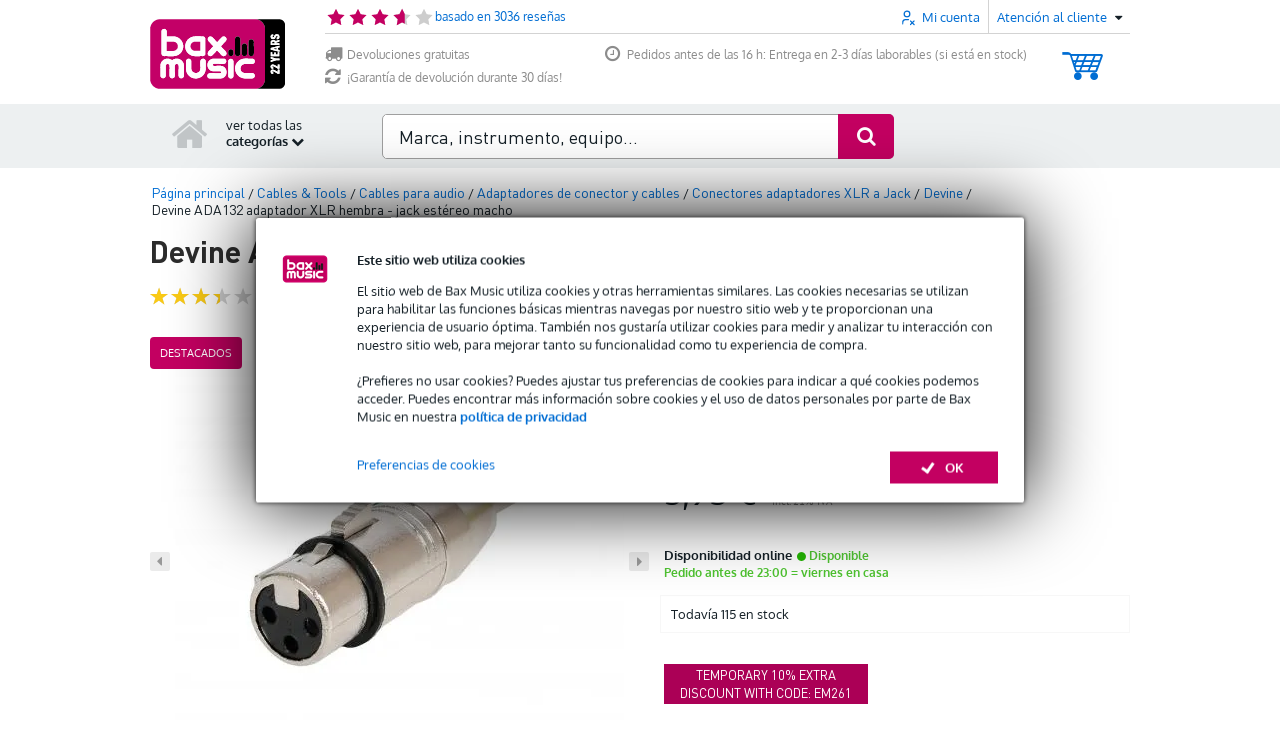

--- FILE ---
content_type: text/javascript
request_url: https://www.bax-shop.es/public/build/9352.fa42bcd6.js
body_size: 27664
content:
(self.webpackChunkkasala=self.webpackChunkkasala||[]).push([[9352],{29352:function(e){const a=[{baxchat:{close:"¿Seguro que quieres cerrar el chat?"},baxmusic:{order:{sku:{"BA-KORTING":{sku:"BA-DESCUENTO",text:"Descuento"},"BA-VERZENDKOSTEN":{sku:"BA-ENVAIR",text:"Costes de envío"},"BA-KORTING-COUPONS":{sku:"BA-KORTING-COUPONS",text:"Descuento"},"BA-KORTING-KADOBON":{sku:"BA-KORTING-KADOBON",text:"Descuento"},"BA-KORTING-SET":{sku:"BA-KORTING-SET",text:"Descuento"}}},form:{product_review:{comment:"Comentario",nickname:"Apodo",rate:"Clasificación"}},logo:{title:"%shop_url% Sound | Stage | Studio"},product:{"delete-last-visited":"Borrar lista","last-viewed":"Vistos recientemente","retail-price":"PVP"},product_review:{created:"Gracias por su comentario."},slogan:"We support your stage"},checkout:{cart:{message:{cart_merged:"Todavía hay artículos en el carrito de la compra de su visita anterior. Estos se combinan con los artículos de su visita actual.",invalid_quantity:"La cantidad '%quantity%' no es correcta.",product_is_not_suitable_for_country:'{1}¡Atención! "%name%" no puede utilizarse para %country%.|[2,Inf]¡Atención! %name% no pueden utilizarse para %country%.',product_might_not_be_suitable_for_country:"El producto %name% ya no puede utilizarse en %country% por la característica: %filterName% (%filterValue%)",product_quantity_unavailable:"{0}Desafortunadamente, el producto '%name%' no se encuentra disponible.|{1}Del producto '%name%' solo %count% se puede pedir.|[2,Inf]Del producto '%name%' solo %count% se pueden pedir."}},shipping:{message:{missing_partial_delivery_choice:"Por favor, indica si prefieres recibir tu pedido por partes o si lo prefieres de una sola vez.",business_shipping_without_vat:"Si desea realizar un pedido sin IVA, la dirección de facturación debe coincidir con la dirección de entrega. Por lo tanto, actualmente no es posible elegir un punto de recogida.",invalid_delivery_date:"La fecha de envío indicada no es correcta.",missing_mobile_phone_number:"Has introducido un número de teléfono incorrecto. Por favor, introduce un número de teléfono correcto o elige otro método de envío.",missing_pickup_point_choice:"Elija un punto de recogida"},billing_address:{title:"Dirección de facturación",name:"Dirección nombre/característica",default_address:"Dirección por defecto"},carrier:{internal:"opción sólamente visible de manera interna"},co2neutral:"Transporte marítimo neutro en CO2",delivery:{carrier:{no_delivery_default:"La entrega con %carrier% no es posible en ese día.",no_delivery_on_day:"No habrá entrega este día a través de %carrier%."},date:"Fecha de entrega",date_today:"hoy",not_in_stock:"Desafortunadamente, tu pedido no se encuentra disponible al completo. Por lo tanto, no es posible escoger un fecha específica de entrega.",pick_date:"Elige la fecha de entrega"},partial_delivery:{title:"Envío parcial",option_label:{allow:"Sí, mi pedido puede enviarse por partes. <br />Los productos de este pedido enviados más tarde no tienen costes de envío.",deny:"No, me gustaría que mi pedido se envíe una vez todos los productos estén disponibles."},pick_date:"Elija una fecha de entrega para los artículos en stock"},pickup_point:{locker_days_available:"Si ha optado por una consigna; después de que se le notifique, el paquete permanecerá durante 7 días.",no_postcode:"Aún no ha introducido un código postal.",not_found:"No se han encontrado puntos de recogida",opening_hours:{closed:"Cerrado",title:"Horario de apertura"},pick_up_where:"¿Dónde desea recoger el pedido?",chosen_badge:"Punto de recogida seleccionado",search_postal_code:"Búsqueda por código postal",show_less:"Ver menos",show_more:"Ver más",title:"Punto de recogida"},slideout:{address:{edit:"Cambiar",edit_title:"Cambiar dirección",edit_shipping:"Editar la dirección",edit_billing:"Editar la dirección",new_title:"Añade una nueva dirección"},new_address:"Añadir nueva dirección de entrega",title:"Mis direcciones"},shipping_address:{addition:"Añadir",company_name:"Nombre de la compañía",country:"País",default_address:"Dirección de envío predeterminada",first_name:"Nombre",info:"Reconozca fácilmente su dirección de envío dándole un nombre/característica de dirección",insertion:"Prefijo del apellido",last_name:"Apellidos",name:"Dirección nombre/característica",new:"Añade una nueva dirección",number:"Número",postal_code:"Código Postal",salutation:{label:"Título",mr:"Sr.",ms:"Sra."},select:"Seleccione",street:"Dirección",telephone:"Número de teléfono",telephone_2:"Segundo número de teléfono",telephone_help:"mantenerle informado sobre su pedido",town:"Ciudad/población"},store_pickup:{address_title:"Dirección de recogida",description:"Después de completar el pedido, recibirá un correo electrónico de nosotros con más instrucciones sobre cómo recoger el pedido. Así que espere a pasar por la tienda para recibir ese correo electrónico concreto con información adicional.",not_in_stock:"Su cesta incluye artículos que la tienda %city% no tiene en stock en este momento. En cuanto hayas pagado tu pedido, los artículos se enviarán desde nuestro almacén de Goes lo antes posible. En cuanto tu pedido esté completo y listo para recoger en %city%, te avisaremos.",title:"Recoja su pedido en %store%"},tabs:{delivery:"Entregar",pickup:"Recogida"},validation:{address:"Esta dirección es incorrecta."}},thank_you:{print_view:"Vista para impresión"},anonymous_checkout:{button:"Comprar como invitado",description:"Has tu pedido sin hacer una cuenta Bax Music",title:"Me gustaría comprar como invitado"},carrier:{countdown:{today:"hoy",tomorrow:"mañana",hours:"Hora",minutes:"Min.",seconds:"Sec.",introText:"¿Quiere tener la seguridad de que su pedido %date% será entregado? Entonces haga su pedido antes de %cutoffTime%. Aún le queda:"},error:{title:"Ninguno %carrier%y encontrado",message:"Debido a un error técnico, no hemos podido recoger los puntos de recogida.<br>Por favor, inténtelo de nuevo.<br>Si el problema persiste, puede elegir otro método de entrega."},internal:"opción sólamente visible de manera interna"},coupon:{cart:{title:"Contenido de la cesta:"},form:{deleteCoupon:"Eliminar este vale de la cesta de la compra",deleteGift:"Eliminar este cheque regalo de la cesta de la compra",label:"Introduce el código de la tarjeta/cupón de regalo",submit:"Activar"},popup:{link:{text:"Introduce el código de la tarjeta/cupón de regalo"}},product_not_applicable:"El código de descuento utilizado no se aplica a este producto.",slideout:{title:"Cheque regalo o código de descuento"},stackdiscount:{name:"Descuento por acumulación",total:"Descuento total por apilamiento"},tooltip:{coupon:"Los cupones aplican un descuento a los productos de tu cesta. Ten en cuenta que existen productos hay productos a los que no se les puede aplicar cupones de descuento. Si se diera el caso, se te indicará al lado del producto en cuestión en la lista de tu cesta.",gift:"Las tarjetas regalo aplican el descuento sobre la cantidad total de tu cesta de la compra. Cualquier crédito que quede sin utilizar no será restablecido"}},delivery:{address:"Dirección de entrega",choose:"Elija su dirección de entrega",delivery_percentage:{label:"Nota: %carrierName% entrega el %deliveryPercentage%% de los paquetes en la fecha elegida",tooltip:"Nuestra información de entrega actual muestra que %carrierName% entrega el %deliveryPercentage%% de sus paquetes a tiempo. La fecha de entrega que ha elegido es, por lo tanto, una estimación. Como nos gusta evitar decepciones, hemos elegido un 'período de entrega' basado en su fecha preferida. Su paquete será entregado dentro de este período. Consejo: ¿Quiere estar seguro de que el paquete se entregará a tiempo? Luego vea si puede elegir un operador con un porcentaje más alto."},delivery_window:{eta:"Su paquete será entregado en el período que va entre %startDate% y %endDate%. No se puede dar una fecha más precisa, debido al transportista."}},download:"Este producto es una descarga. Recibirá el código del producto y la ubicación de la descarga en el albarán. Recibirá el albarán por correo electrónico. Es posible que tarde algún tiempo en recibir el albarán.",exclbtw:"IVA no incluído",how:"¿Cómo?",label:{amount:"Cantidad",price:"Precio",subtotal:"Subtotal"},message:{payment_method_unspecified:"No ha especificado a través de qué opción de pago/banco desea pagar.",order_process_error:"Se ha producido un error al procesar su pedido, inténtelo de nuevo más tarde."},mobile_number:{mobile_tooltip:"(por ejemplo: 06 12345678)<br />Su número de teléfono móvil se utilizará para informarle mediante mensajes SMS de la hora exacta de entrega de su pedido.",required:"obligatorio",your_mobile:"Su número de móvil"},navigation:{payment:"Pasar por caja",payment_short:"Pasar por caja",overview:"Resumen del pedido",inline_cc:"Introduce los datos"},overview:{checkout_text:"Pagar",contact_info:"Datos de contacto",delivery:{courier_info:"Información para el repartidor",date:"Entregado a",date_range:"Su paquete se entregará entre %date_start% y %date_end%",date_unknown:"Sin especificar",label:"Envíar a",method:"Método de envío",not_partial:"ninguna entrega parcial",partial:"Envío parcial",partial_confirm:"Por favor, indica si en caso de que tu pedido no se encuentre enteramente disponible, deseas que se envíe por partes o si lo prefieres recibir en una única entrega una vez tus productos estén todos disponibles .",time_range:"entre %time_start% y %time_end%"},invoice:"Factura a nombre de",mobile:{checkout_title:"Confirma tu pedido",checkout_button_text:"Confirma tu pedido",reservation_title:"Confirme su reserva",reservation_button_text:"Confirmar reserva"},vat_number:"Número de IVA",payment_method:"Método de pago",pickup:{label:"Lugar de recogida",date:"Recogido en"},reserve_text:"Finalizar la reserva",terms_conditions:"Condiciones generales",terms_conditions_text:"Al continuar, acepta nuestras condiciones generales %link_start%%link_end%"},payment:{badge:{most_chosen:"Los más elegidos"}},pick:{carrier:"Elija un transportista",delivery_date:"Elige la fecha de entrega",delivery_date_in_stock:"Elija una fecha de entrega para los artículos en stock",location:"Elija un punto de recogida"},price:{billingCost:"Costes adicionales",exclusive:"Total sin IVA:",exclusiveAbbr:"Total sin IVA:",free:"Gratis",inclusive:"Total incluyendo IVA (%price%) ",inclusiveAbbr:"Total incl (%price%) IVA:",inclusiveAbbrNoPrice:"Total incluyendo IVA",shippingCost:"Costes de envío",subtotalVatInclusive:"Subtotal IVA incluido",subtotalVatExclusive:"Subtotal sin IVA"},safe_checkout:"Bax Music hace todo lo posible para crear un contexto seguro para usted como cliente. El pago online de su pedido se realiza siempre a través de una conexión segura (SSL) y dentro de su ambiente bancario online de confianza.",shop:"Tienda de música Bax",steps_bar:{cart:"tu cesta",delivery:"método de envío",login:"regístrate",order:"confirmación",payment:"método de pago",confirm_order:"confirme su pedido",complete_payment:"Finalizar el pago"},steps_bar_mobile:{cart:"Tu cesta",delivery:"Método de envío",login:"Regístrate",order:"Confirmación",payment:"Método de pago"},waystologin:{login:{heading:"Iniciar sesión"},register:{heading:"Regístrate"},asguest:{heading:"Comprar como invitado",subheading:"Me gustaría comprar como invitado",description:"Me gustaría comprar como invitado"}},when:"¿Cuándo?",where:"¿Dónde?",payment_method:{disabled_shipping_carrier:"Ha optado por la entrega a través de %shippingCarrierName%. El transportista seleccionado no admite este método de pago.",disabled_min_payment:"%notice%El importe total de su cesta es inferior a %amount%, por lo que no se puede seleccionar el método de pago %paymentMethodName%.",disabled_max_payment:"%notice%Su cesta %billingCosts%tiene un importe total superior a %amount%. Por encima de este importe, el pago a través de %paymentMethodName% no es posible.",disabled_days_ahead:"No es posible elegir %paymentMethodName% como forma de pago si desea que el pedido se entregue en %date%, ya que es posible que el pago no se procese a tiempo.",disabled_partial_delivery:"La forma de pago %paymentMethodName% no puede seleccionarse para pedidos que pueden entregarse por partes.",disabled_if_download:"Este modo de pago no puede seleccionarse porque su pedido contiene un producto de descarga.",default:"No es posible pagar este pedido con %paymentMethodName%.",billing_costs:"con %costs% %paymentMethodGroupName% costes "},payment_method_group:{disabled_min_payment:"%notice%El importe total de su cesta es inferior a %amount%lo que significa que el método de pago %paymentMethodGroupName% no puede ser seleccionado.",disabled_max_payment:"%notice%Su cesta %billingCosts%tiene un importe total superior a %amount%. Por encima de este importe, el pago a través de %paymentMethodGroupName% no es posible."}},pagination:{page:"Página %page%",pageOf:"Página %page% de "},shipping:{cost:{free:"grátis",paid:"Costes de envío",paid_price:"costes de envío %price%",paid_price_excluding:"Entrega: %price% (IVA no incluido)"},fulfilment_text:{condition:{afterpay:"Cuando nuestro servicio de posventa valide tu pago",payment_received:"Si tu pago se procesa a tiempo"},delivery_window:{between_dates:" entre las %delivery_date% y las %delivery_window_end%",on_day:" el %delivery_date%",on_day_with_time:" el %delivery_date%, entre las %delivery_period_start% y las %delivery_period_end%"},template:{parcelshop:"Tu pedido será entregado a %carrier_name%%delivery_window%",parcelshop_conditional:"%condition%, tu pedido será entregado a %carrier_name%%delivery_window%",shop:"Puedes recoger tu pedido a través de %carrier_name%%delivery_window%",shop_conditional:"%condition%, podrás recoger tu pedido a través de %carrier_name%%delivery_window%",standard_delivery:"Tu pedido se te entregará a través de %carrier_name%%delivery_window%",standard_delivery_conditional:"%condition%, tu pedido se te entregará a través de %carrier_name%%delivery_window%",on_date_with_time_window:"En %date% entre %start% y %end%",today_with_time_window:"En la actualidad, entre %start% y %end%",tomorrow_with_time_window:"Mañana entre %start% y %end%",tomorrow_night_with_time_window:"Mañana por la tarde entre %start% y %end%",tonight_with_time_window:"Esta noche entre %start% y %end%"}},validation:{fix_address_or_choose_another:"Por favor, corrige tu dirección o elige otro método de envío.",mobile_phone_number_incorrect:"Has introducido un número de teléfono incorrecto. Por favor, introduce un número de teléfono correcto o elige otro método de envío.",mobile_phone_required:"Tu número de teléfono móvil es obligatorio",partial_delivery_undefined:"Por favor, indica si prefieres recibir tu pedido por partes o si lo prefieres de una sola vez.",phone_number_incorrect:"El número de teléfono que has introducido es incorrecto.",selected_address_incomplete:"Los datos '%name%' de la dirección que has escogido son incorrectos.",address_incorrect:"Esta dirección es incorrecta.",choose_pickup_point:"Elige una %name%",house_number_incorrect:"El número de casa '%name%' de la dirección elegida '%number%' no es correcto."},method:{bpack:{address_type_name:"bpack",brand:"bpost",title:"punto de recogida bpost"},bpost:{max_housenumber_length:'Para la entrega con BPost, su número de casa no puede tener más de 8 caracteres. Puede añadir cualquier otra información en el campo "Complementos".'},colissimo_pickup:{address_type_name:"Colissimo",brand:"Colissimo",title:"Punto de recogida Colissimo"},dhl_delivery:{delivery_code_notice:"Para este pedido, recibirá un código por correo electrónico de DHL. Este código debe mostrarse al mensajero de DHL para confirmar que el paquete se entrega a la persona correcta."},dhl_parcel_shop:{address_type_name:"Paquete DHL",brand:"DHL",title:"Punto de recogida DHL","pickup-info":"¿En stock y pedido antes de las 23:00? Entonces su pedido estará listo para ser recogido en su Punto de Servicio de DHL más cercano al día siguiente alrededor de las 13:00 horas. Consejo: espera a recibir la confirmación a través de tu aplicación o correo electrónico de DHL antes de recogerlo y ten en cuenta el horario de apertura de tu punto de recogida."},mondial_relay:{address_type_name:"Relevo Mondial",brand:"Relevo Mondial",title:"Punto de recogida del Mondial Relay"},post_nl_pickup:{address_type_name:"Punto de recogida PostNL",brand:"PostNL",title:"Punto de recogida PostNL"},parcel_force:{address_type_name:"ParcelForce",brand:"ParcelForce",title:"Punto de recogida ParcelForce"},ups_pickup:{address_type_name:"Punto de recogida UPS",brand:"UPS",title:"punto de recogida UPS"}},noCarrier:"Lamentablemente, no podemos enviar uno o más artículos. Esto suele deberse a que el artículo es demasiado grande o pesado para nuestro servicio de mensajería. Estamos trabajando duro para que esto vuelva a ser posible pronto.",overview:{button:{add_address:"Añadir dirección"},heading:"Sus direcciones de entrega",info:"Puede modificar su dirección de entrega mientras realiza un pedido o haciendo clic en el icono del lápiz situado junto a la dirección que desea cambiar.",set_as_default:"Establecer como dirección de entrega por defecto",shipping_address:"Dirección de entrega"},pickup:{search:{button:{desktop:"Buscar en",mobile:"Buscar en"},no_pickup_points_found:"No se han encontrado puntos de recogida.",pickup_at_location:"Ha indicado que quiere recoger su pedido en:",search_pickup_point:{desktop:"Buscar un punto de recogida cercano",mobile:"Buscar un punto de recogida cercano"},where_to_pickup:{desktop:"¿En qué dirección %name% desea recoger su pedido?",mobile:"¿En qué dirección %name% desea recoger su pedido?"},zipcode_placeholder:"Código postal"}},choices:{both:"Indique si desea que su pedido se entregue o se recoja.",delivery:"Indique cómo desea que se le entregue su pedido.",pickup:"Indique dónde desea recoger su pedido."}},stock:{status:{in_stock:"Disponible","10_15_weeks":"10-15 semanas.","15_25_weeks":"15-25 semanas.","24h_delay":"2 días laborables.","3_4_weeks":"3-4 semanas.","4_6_weeks":"4-6 semanas.","6_10_weeks":"De 6 a 10 semanas.",fast_delivery:"Entrega rápida",in_stock_online:"En stock en línea",out_of_stock:"Agotado",out_of_stock_online:"Agotado en línea",unknown:"Desconocida."},text:{fast_delivery_in_days:"Entrega rápida en un máximo de %days% días laborables",order_now_receive_in_days:"Pídelo ahora y recíbelo en %days% días laborables",order_now_receive_in_weeks:"Pídelo ahora y recíbelo en menos de %weeks% semanas",order_now_receive_in_weeks_range:"Pídelo ahora y recíbelo entre %min% y %max% semanas",out_of_assortment:"No disponible, este producto ya no puede adquirirse.",receive:{specific_day:"%day% en casa",this_evening:"esta noche en casa",tomorrow:"mañana en casa",tomorrow_evening:"mañana por la noche en casa"},template:{in_stock:"Disponible: %text%",or:"O %text%",order_before:"Pedido antes de %time% = %text%",order_now:"Pídelo ahora = %text%",order_now_or_tomorrow:"Pedido ahora o mañana antes de %time% = %text%"},unknown:"Tiempo de entrega desconocido",order_on_working_days_receive_tomorrow:"Pedido en días laborables antes de %time%, lo recibo mañana",pickup_specific_day:"Recogida en %day% %time%",pickup_today:"Recogida en %time%",business_days:"{1}%count% día laborable|]1,Inf[%count% días laborables"},delivery_time:{known:"Este artículo no está disponible en este momento. Si realiza su pedido ahora, esperamos tener existencias en %expected%",unknown:"¿Tiene más de un artículo en la cesta? Si algunos de los artículos no están en stock, a veces puede optar por la entrega parcial. Los artículos que estén en stock se empaquetarán y enviarán inmediatamente y los artículos que no estén en stock se empaquetarán y enviarán más tarde, en cuanto lleguen al almacén."},leftInStock:"{0}No en stock|{1}Cualquier 1 pieza en stock|]1,Inf[Todavía %count% en stock",leaving_assortment:"{0}Lo sentimos, este producto está descatalogado y no se puede pedir|{1}Lo sentimos, este producto está descatalogado y no hay más de uno para pedir|]1,Inf[Lo sentimos, este producto está descatalogado y no hay más de %count% para pedir",online_stock_status:"Disponibilidad online",outofStock:"Agotado",partial_delivery:{available_items:"{0}No podemos suministrar copias directamente de stock.|{1}Podemos suministrar 1 copia directamente de stock.|]1,Inf[Podemos suministrar %count% copias directamente de stock.",allowed:"{1}La copia restante se enviará gratuitamente.|]1,Inf[Las copias restantes (%count%) se enviarán gratuitamente.",not_allowed:"{1}Su pedido no se enviará hasta que el ejemplar restante esté también en stock.|]1,Inf[Su pedido no se enviará hasta que el ejemplar restante (%count%) esté también en stock.",not_allowed_no_backorders:"Más copias no están disponibles temporalmente."},shops:{show:"Recogida gratuita en tienda"},stock_status:"Disponibilidad",leftWithSupplier:{full:"{1}Pieza todavía en stock en el proveedor|]1,Inf[Todavía %count% artículos en stock en el proveedor",hybrid:"Todavía en stock en el proveedor",binary:"En stock en el proveedor"},leftWithSupplierAdditional:{full:"(y aún %count% en el proveedor)",hybrid:"(y todavía muchas en el proveedor)",binary:"(y en stock en el proveedor)"}},badge:{extra_discount:"Comprar en oferta",extra_discount_split:"Ofer<br>ta",popular:"Destacados",popular_split:"Desta<br>cado"},breadcrumb:{checkout:{thank_you:"¡Bedankt voor je bestelling!"},item:{all_brands:"Marcas",filters:"Filtros",home:"Inicio",search_results:"Resultados de la búsqueda"}},button:{cancel:"Cancelar",decision_help:{standard:"Guías del comprador",advisor:"Buscador interactivo de material",advisor_help:"¿No está seguro de si este artículo es para usted? Utilice nuestro comprobador de opciones.",advisor_check:"Iniciar comprobador de elecciones",advisor_check_help:"¿No está seguro de si %productName% es para usted? Compruebe su elección."},login:"Iniciar sesión",logout:"Salir",logout_success:"Has cerrado la sesión correctamente",logout_failed:"No se ha cerrado la sesión correctamente, inténtalo de nuevo",min_quantity:"Menos",plus_quantity:"Más",search:"Búsqueda",save:"Guardar",title:{logout:"Cerrar sesión"}},cart:{abandoned:{content:"<strong>Le informamos</strong> que los artículos de su carrito aún no han sido reservados. <br>Continúe con su pedido para completar su compra."},add_to_cart_button:"añadir a la cesta",add_to_my_cart_button:"añadir a la cesta",add_to_cart_from_cart_button:"añadir a la cesta",back:"Sigue comprando",bstock:{message:"Ahora está comprando un producto que <strong>no es nuevo</strong>. Lea siempre la información de los B-stock y mire las fotos, asi que no haya sorpresas."},deleted_product:{notification:'<span>Ha eliminado</span> <span class="product-name %extraClassName%">%productName%</span> <span>de tu cesta. </span>',undo_link:"Deshacer"},empty:"Tu cesta se encuentra vacía.",extra_product:{add_to_cart:"Añadir al pedido",complete_order:"Finalice su pedido",complete_order_description:"Quizá le interesen estos artículos",discount:"%emphasis_start%%count%% korting%énfasis_fin%",max_items_discount:"{0}máx. %items% piezas|[1,Inf[máx. %items% piezas con %emphasis_start%%count%% korting%énfasis_end%",title_free:"Quiero pedir un %product% gratis ",title_price:"También me gustaría comprar un %product% por solo %price%"},gift:{your_gift:"Tu regalo",other_gift:"¿Otro regalo?",choose_other_gift:"Escoge un regalo diferente:"},menu:{go_to_cart:"Ir a la cesta",cart_empty:"La cesta está vacía"},message:{cart_merged:"Todavía hay artículos en el carrito de la compra de su visita anterior. Estos se combinan con los artículos de su visita actual.",coupon_added:"Código de descuento %coupon% se ha añadido a su cesta.",coupon_or_gift_card_added:"Su tarjeta regalo / código de descuento se ha aplicado correctamente.",coupon_not_applicable:"Su cheque regalo / código de descuento se ha aplicado correctamente, pero no es aplicable a los productos actuales de la cesta.",invalid_quantity:"Número no válido '%quantity%' introducido.",max_items:"Su cesta ha alcanzado el máximo de %max% artículos",not_yet_reserved:"Tenga en cuenta que los artículos de su cesta aún no se han reservado para usted. Haga clic en '%nextStep%' para completar su compra.",product_is_not_suitable_for_country:"{1}¡Atención! '%name%' no es adecuado para %country%.|[2,Inf]¡Atención! %name% no es adecuado para %country%.",product_might_not_be_suitable_for_country:"El producto %name% puede no ser adecuado para su uso en %country% debido a su propiedad: %filterName% (%filterValue%).",product_quantity_unavailable:"{0}El producto '%name%' está lamentablemente agotado.|{1}Del producto '%name%' sólo queda %count% por pedir.|[2,Inf]Del producto '%name%' sólo queda %count% por pedir.",coupon_not_used_up:"Si aún así realiza un pedido de artículos por valor de al menos %remaining%, los cupones introducidos se utilizarán en su totalidad.",coupon_discount_no_mixing:"No se pueden combinar bonos de descuento fijos y porcentuales.",coupon_gift_no_mixing:"No se pueden combinar cheques regalo fijos y porcentuales.",coupon_one_discount_only:"Sólo se puede utilizar 1 cupón por pedido.",coupon_discount_conflict:"Sólo puede utilizar 1 vale de descuento porcentual por pedido.",coupon_gift_conflict:"Sólo puede utilizar 1 vale regalo por pedido."},next:{login:"Continuar con el pedido",shipping:"Método de envío"},old_for_new:'Si desea acogerse al plan "viejo por nuevo", %link_start%, haga clic aquí para obtener más información.%link_end%',product_table:{add_amount:"Actualiza la cantidad en la cesta",coupon_invalid:"El código de descuento utilizado no se aplica a este producto.",extra_warranty_incl:"Está incluido el paquete de seguridad de Bax Music. El coste de %price% también está incluido en el precio final.",hide:"Ocultar contenido de la cesta",product:"{0}Estado de los productos y disponibilidad|{1}Estado del producto y disponibilidad|]1,Inf[Estado de los productos y disponibilidad",product_label:"Productos",remove_product:{label:"Elimina un producto de la cesta",aria_label:"Elimina un producto de la cesta"},product_set_label:"set"},product_count_label:"producto|productos",show:"ver el contenido de la cesta",sold_with:{error:"Lo siento, algo no ha ido bien",heading:{interesting_for_you:"¡Interesante para ti!",popular_products:"Productos populares",sold_with:"Los productos de su cesta suelen venderse con"},order:"pedir"},submitButton:"Pagar",usps:{free_shipping:"entrega gratuita"},title:"Cesta de la compra | Bax Music"},cart_popup:{close_extra_info:"Cerrar información adicional",continue_shopping:"Sigue comprando",coupon:{discount_label:"Descuento"},delete_product:"Elimina un producto de la cesta",direct_checkout:"pago directo",extra_product:{price_free:"Gratis"},gift:{price_free:"Gratis"},reserve_product:"Reserve ahora",title:"Tu carrito de la compra",to_cart:"ir a la cesta"},category:{all:"Todos %category%",top10:"Líderes-10",full_assortment:"Nuestra gama completa",information:{subheading:"Información sobre %category_name%"},link_title:"Directamente a %category%",menu:{assortment_title:"Catálogo","overige-title":"Categorías seleccionadas para ti","popular-title":"Categorías populares"},popular_in:"Popular en %category_name%",view_all:"Ver todos"},collapse:"Plegable",content:{author:{about:"Sobre %author%",by:"Por %author%",more_from:"Más de %author%"},by:"por",comments:{comment:"{0}comentarios|{1}comentario|]1,Inf[comentarios",form:{comment:{error:"Escriba un comentario (más largo)",help:"min. 10, max. 10000 caracteres",label:"Su comentario",length:"Número de caracteres"},email:{error:"Introduce un correo válido",help:"esto no se publicará",label:"dirección de correo electrónico"},js_required:"Se requiere JavaScript para utilizar este formulario.",name:{error:"Escriba su nombre",label:"Nombre"},rating:{help:"selecciona un número de estrellas",label:"Tu valoración"},submit:"Enviar"},leave_a_comment:"Deja un comentario",leave_first_comment:"Sea el primero en dejar un comentario",none:"Sin comentarios",none_long:"Aún no hay comentarios",out_of_5:"van 5, op basis van",rating:"Valorar"},read_more:"Leer más...",read_less:"Leer menos",related_brands:" ",related_products:"productos relacionados"},customer:{address:"Dirección",city:"Ciudad/población",company:"Nombre de la compañía",country:"País",email:"E-mail",fullName:"Nombre",phone:"Telefono",zip:"Código Postal"},customer_service:{back:"Volver al servicio al cliente",contact:{company_details:{label:"Dirección postal",profile:"Sobre nosotros",fields:{bank_bic:"BIC",bank_iban:"Número de cuenta",coc_number:"Inscripción en el registro mercantil",email:"Dirección de correo electrónico",statutory_name:"Nombre de la compañía",telephone:"Número de teléfono",vat_number:"IVA"}},correspondence_only:"Sólo para correspondencia",helpdesk:{availability:"Disponibilidad de atención al cliente",holiday_hours:"Disponibilidad en días festivos",regular_hours:"Horario de apertura"},page_title:"Atención al cliente",returns:"Consulta aquí nuestro procedimiento de devolución"},faq:{help:{plain:"¿No encontraste lo que buscabas? ¡Inténtalo otra vez o contacta con nuestro servicio de atención al cliente!",with_link:'¿No ha encontrado lo que buscaba? Vuelva a intentarlo o consulte a <a href="%url%">nuestro servicio de atención al cliente</a>.'},questions:{less:"menos preguntas",more:"más preguntas"},search:{results_found:"Elegido para ti",no_results:"Lo sentimos, ¡no se ha encontrado nada!<br/>¡Intenta buscar de nuevo o pregunta a nuestro Helpdesk!"},title:"Preguntas más frecuentes",widget:{back:"Volver atrás",categories:"Seleccione una categoría",header:"Consulte nuestras preguntas frecuentes",questions:"Seleccione un tema"}},pages:"Páginas de atención al cliente",read:{less:"Ver menos",more:"Ver más"},search:"Consulte nuestras páginas de atención al cliente ...",title:"Atención al cliente"},day:{monday:"Lunes",tuesday:"Martes",wednesday:"Miércoles",thursday:"Jueves",friday:"Viernes",saturday:"Sábado",sunday:"Domingo"},deals_menu:{title:"Acciones & Promociones",view_all:"Ver todo"},errors:{404:{"not-found":"Página no encontrada",heading:"Esta página ya no existe","search-with-results":"Lamentablemente, no hemos encontrado lo que buscaba. Tal vez estés buscando uno de estos productos:",search:{heading:"¡Ay! No hemos encontrado ningún producto para su búsqueda.","what-to-do":{alternative:"Intente otra búsqueda",customerservice:'¿Busca información sobre nuestro servicio? Vaya a la página de <a href="%contactUrl%">atención al cliente</a>.',heading:"¿Qué se puede hacer?",spelling:"Compruebe la ortografía de su búsqueda"}},text:"Perdón, no hemos encontrado lo que buscas."},500:{heading:"¡Volvemos enseguida!",text:"Perdona las molestias."},503:{search:{heading:"Productos",message:"Algo ha ido mal durante la búsqueda. Vuelva a intentarlo más tarde"}},not_implemented:{text_mobile:"Esta página aún no está disponible en nuestro sitio para móviles."}},footer:{about:{header:"Sobre Bax Music"},categories:"Categorías",contact:"Contacto",customer_service:{header:"Atención al cliente",header_title:"Atención al cliente",payment_options:"Métodos de pago"},mobile:{header:"Sitio web para móviles",to_mobile:"A la versión móvil",to_mobile_title:"A la versión móvil"},other:{disclaimer:"Aviso legal",header:"Otros",privacy_policy:"Política de privacidad",terms_conditions:"Condiciones generales",cookie_settings:"Configuración de cookies"},post_adres:{title:"Contacto",no_sale_point:"Sólo dirección para correspondencia",returns:"Descubra nuestras devoluciones gratuitas"},social_follow:"Síguenos en",stores:"Tiendas",tax:"Todos los productos incluyen un IVA del %taxRate%%, a menos que se mencione lo contrario.",copyright:"Derechos de autor generales"},form:{validation:{creditcard:"Introduzca un número de tarjeta de crédito válido.",city:"Introduce tu ciudad/población",company_name:"Introduzca el nombre de su empresa",date:"Introduzca una fecha válida.",dateISO:"Introduzca una fecha válida (ISO).",digits:"Introduzca sólo números.",email:"Introduce un correo válido",email_required:"Introduce tu dirección de correo electrónico",equalTo:"Vuelva a introducir el mismo valor.",first_name:"Introduce tu nombre",house_number:"Introduce el número",invalid:"Entrada no válida",last_name:"Introduce tus apellidos",max:"Introduzca un valor inferior o igual a %max%.",maxlength:"Máximo %maxlength% caracteres permitidos",min:"Introduzca un valor mayor o igual que %min%.",minlength:"Mínimo %minlength% letras/números",number:"Introduzca un número válido.",password:"Introduce tu contraseña",password_equal:"Tus contraseñas no coinciden",postcode:"Introduce tu código postal",postcode_invalid:"Introduce un código postal correcto",range:"Introduzca un valor entre %min% y %max%.",rangelength:"Introduzca un valor de entre %min% y %max% caracteres.",remote:"Marque este campo",required:"Este campo es obligatorio",street:"Introduce tu dirección",street_invalid:"Nombre de calle no válido. No podemos realizar envíos a apartados de correos.",url:"Introduzca una URL válida.",province_code:"Código de provincia"},choice:{select_value:"Selecciona un valor..."},phone:{attributes:{title:"Su número de teléfono, por ejemplo %phoneNumber%"},error:"Número de teléfono no válido, introdúzcalo como %phoneNumber%"},postcode:{error:"Introduzca su código postal, por ejemplo '%postcode%'"},vat:{attributes:{title:"Su número de identificación a efectos del IVA, por ejemplo %vatNumber%"},error:"Entrada no válida. Muestra de número de identificación a efectos del IVA: %vatNumber%"},domtom:{title:"",text:""}},information_menu:{title:"Información"},internal:{option:"opción sólamente visible de manera interna"},label:{email_short:"E-mail",email_long:"Dirección de correo electrónico",password:"Contraseña"},latest_news:{title:"Últimas noticias",to_news_page:"Ir a la portada de noticias",next_page:"Muestra los siguientes resultados"},login:{account:{button:"Fill in my details",form:{email:{label:"Dirección de correo electrónico"},password:{label:"Contraseña"},button:"Iniciar sesión"},heading:"Iniciar sesión",info:"Inicia sesión con tu cuenta Bax Music"},checkout:{title:"Iniciar sesión"},error:{something_went_wrong:"Por desgracia, algo salió mal...",username_password_invalid:"Nombre de usuario o contraseña incorrectos. Inténtelo de nuevo.",login_required:"Debe iniciar sesión para ver esta página."},heading:"Iniciar sesión",label:{password:"Contraseña",username:"Dirección de correo electrónico",button:"Iniciar sesión"},login_with_account:"Inicia sesión con tu cuenta Bax Music",password_forgotten:"¿Has olvidado tu contraseña?",placeholder:{password:"Contraseña",username:"Dirección de correo electrónico"},register:{button:"¡Regístrate ya!",heading:"Quiero registrarme como cliente",info:"Registra tu cuenta Bax Music y disfruta de los beneficios"},success:"Bienvenido %name%, estás redirigido...",title:"Inscríbase de una de las siguientes maneras",want_to_register:"No soy cliente pero me quiero registrar"},mail:{disclaimer_notice:'<a href="%disclaimer_url%" style="text-decoration: underline;" target="_blank">Esta cláusula de exención de responsabilidad</a> se aplica a todos nuestros mensajes.',disclaimer_text:"No se puede derivar ningún derecho del sitio web ni de la información/los precios contenidos en este correo electrónico. Este correo electrónico ha sido generado por el robot de la tienda web.",customer_service_notice:'Si tiene más preguntas, consulte las FAQ de nuestra página de <a href="%customer_service_url%" target="_blank" style="%link_style%">atención al cliente</a>.',signoff:"Saludos cordiales, El equipo de Bax Music",customer_service:{question:"Tengo una pregunta sobre el siguiente producto.",comment:"Comentario:",greetings:"Estimado Servicio de Atención al Cliente",signoff:"Saludos cordiales,",footer:"Este e-mail ha sido generado por el robot de la tienda web.",faultfound:"He encontrado un error en la siguiente url:",recommendproduct:"quisiera llamar su atención sobre un producto de Bax Music en el que probablemente esté interesado.",greetUser:"Estimado",moreInfo:"Más información",gotoProduct:"Ir al producto"},contact:{tel:"Tel: %phone_number%",email:'Correo electrónico: <a href="mailto:%email_address%" style="%link_style%">%email_address%</a>',website:'Página web: <a href="%link_url%" style="%link_style%" target="_blank">%link_text%</a>'}},manufacturer:{overview_page_title:"Marcas",search:{no_results:"Marca no encontrada",placeholder:"Buscar una marca"}},media:{title:{"360deg":"Foto 360°",video:"Vídeos (%count%)"},zoom:"Ampliar"},mobile:{assortment:{title:"Catálogo"}},mybax:{warranty:{button:"Registre su declaración",general:{header:"Información general sobre la garantía y devoluciones de Bax Music",body:"Puede haber varias razones por las que desee devolver un artículo o un pedido completo, y tenemos un proceso de devolución ligeramente diferente para cada razón. Para asegurarnos de que su devolución se gestiona de la forma más rápida y sencilla posible, hemos creado una página aparte para guiarle paso a paso por el proceso. También puedes registrar un artículo para su devolución a través de tu cuenta de Bax Music."},more:{header:"Para más información",body:"Si algo sigue sin estar claro o tiene alguna pregunta sobre las condiciones que se exponen a continuación, no dude en llamar al 020 36952176 o por correo electrónico: customer-service@bax-shop.co.uk"},title:"Garantías y devoluciones"}},navigation:{back_to_results:"Volver a los resultados",end:"Fin",next:"Siguiente",page:"Página %page%",pageOf:"Página %page% de ",previous:"Atrás",press_next:"Haga clic para continuar",start:"Empezar"},newsletter:{button:{label:"Regístrate"},text:{subscribe:"Suscríbase y no se pierda ninguna oferta especial",subscribe_alternate:"Suscríbase al boletín de Bax Music",error:"Lo siento, algo no ha ido bien",thank_you:"Gracias por suscribirse a nuestro boletín."},title:"Newsletter"},notify_product_in_stock:{footer_notice:"Su dirección de correo electrónico y su nombre se guardarán para enviarle un único correo electrónico en cuanto este producto esté en stock.",label:{email:"Tu correo electrónico",name:"Su nombre",submit:"Enviar"},link:"Avisarme cuando esté disponible",submit_error:"Algo ha ido mal al enviar",thanks_message:"Sus datos han sido guardados. En cuanto este producto esté disponible, le enviaremos un correo electrónico.<br> A continuación, estos datos se eliminarán de nuestra base de datos.<br>",title:{modal:"Envíeme un correo electrónico en cuanto haya existencias de este producto",thanks:"Gracias"}},opening_hours:{closed:"Cerrado",open_from_until:"%opening_time% - %closing_time%",open_with_deviating_closing_time:"Cerrado a partir de %closing_time%",open_with_deviating_opening_time:"Abierto de %opening_time%",title:"Horario de apertura",title_shop:"Horario de apertura de la tienda",today:{today:"Hoy",closed:"Cerrado hoy",open_on_sunday_shopping:"Abierto hoy hasta %closing_time% (domingo de compras)",open_until:"Abierto hoy hasta el %closing_time%",opens_at:"Abierto hoy de %opening_time%"}},order:{status:{received:"Recibido",pending:"Procesando",canceled:"Cancelado",canceled_zombie:"Cancelado (zombie)",shipped:"Enviado",ready_for_pickup:"Puede pasar a recogerse",payment_received:"Pago recibido",pickup_complete:"Recogido",backorder_1_shipped:"Pedido 1 al fabricante enviado",backorder_2_shipped:"Pedido 2 al fabricante enviado",backorder_3_shipped:"Pedido 3 al fabricante enviado",online_payment_failed:"El pago en línea falla",awaiting_payment:"Esperando el pago",cancel_in_48h:"Será cancelado en 48 horas",backorder:"Pedido al fabricante",suspicious_creditcard:"Tarjeta de crédito dudosa",ap_declined:"AP deneied",ap_authorised:"AP authorised",ap_invoiced:"AP billed",ap_refund:"AP refunded"}},password_change:{layout:{title:"Introduce una contraseña",text:"Establecer una nueva contraseña abajo"},form:{new_password:{first:"Elija una nueva contraseña",second:"Vuelva a introducir la contraseña"},submit:"Cambiar contraseña"}},password_user_notfound:{mail:{subject:"Bax Music | ¿Ha olvidado su contraseña?",title:"¿Has olvidado tu contraseña?",body:'Estimado, - Cree una <a href="%register_url%" >nueva cuenta</a> con esta dirección de correo electrónico. - Intente <a href="%checkout_login_url%" >iniciar sesión</a> con otra dirección de correo electrónico.'}},password_forgotten:{layout:{title:"¿Has olvidado tu contraseña?",text:"Si no recuerdas tu contraseña, introduce tu dirección de correo electrónico a continuación y te enviaremos un mensaje en un par de minutos para que puedas crear una nueva. Si tienes cualquier otro problema, no dudes en ponerte en contacto con nuestro servicio de asistencia."},form:{email:"Su dirección de correo electrónico",submit:"Solicitar"},result:{layout:{title:"Se ha enviado un correo electrónico",text:"En unos minutos se enviará un correo electrónico a %email%. Este correo electrónico contiene un enlace que le permite cambiar su contraseña. Atención: el mensaje sólo se enviará si la dirección de correo electrónico introducida está registrada en nuestro sistema."}}},password_reset:{mail:{subject:"Bax Music | Restablecer contraseña",title:"Restablecer contraseña",body:'Estimado %full_name%, Hemos recibido una solicitud para restablecer la contraseña relacionada con su cuenta. Si ha enviado la solicitud, haga clic en el enlace que aparece a continuación para cambiar su contraseña: <a href="%reset_url%" >%reset_url%</a>\n\nSi no puede hacer clic en el enlace, también puede copiar el enlace y pegarlo en el campo de dirección de su navegador. Si no envió una solicitud para restablecer su contraseña, puede ignorar este correo electrónico y su contraseña seguirá siendo la misma.'}},payment:{afterpay:{phone_number_edit:"También puede actualizar su número de teléfono en %tag_start%los datos de su factura%tag_end%.",phone_number_error_short:"Error",phone_number_invalid:"Necesita un número de teléfono válido para pagar con AfterPay",phone_number_on_record:"El siguiente número de teléfono se utilizará para validar su pago AfterPay",phone_number_saved:"Tu número de teléfono se ha guardado",phone_number_saved_short:"Guardado"},choose_payment_method:"Elige un método de pago",click_to_pay:"Pulse el botón para pagar a través de %payment_method_name%",extra_costs:"costes adicionales: %costs%",go_to_cart:"Ir a la cesta",inline_creditcard:{error:"Lo siento, algo no ha ido bien",retry:"Vuélvelo a intentar",waiting:"¿El formulario tarda demasiado en cargarse?"},no_available_payment_methods:"No hay formas de pago disponibles",no_payment_text:"El importe total pendiente de pago es de 0,00 euros. No se requiere ningún pago.",not_available:"este método de pago no está disponible",shipping_method_unsupported:"Has elegido %carrier_name% como tu empresa de mensajería. Esta empresa no acepta el método de pago seleccionado.",title:"¿Cómo deseas pagar?",title_no_payment:"No es necesario pagar",redirect:{title:"Baxshop.es - Será redirigido para el pago...",title_short:"Pagar",please_wait:"Vas a ser redirigido a pago. Por favor espera.",timeout_please_try_again:"Está costando demasiado tiempo, haz clic aquí para intentarlo otra vez."},result:{acceptance:{canceled:{title:"Lo sentimos, tu pago no se ha podido procesar"},declined:{title:"Lamentablemente, su pago ha sido rechazado",description:"Este rechazo puede deberse a varias causas, pero le aconsejamos que se ponga inmediatamente en contacto con su banco si desconoce la causa."},exception:{title:"Lamentablemente, su pago no fue aprobado inmediatamente",description:"Una vez recibida la aprobación final, que tarda unos 5 minutos, le enviaremos los productos directamente. Una vez más, le agradecemos su pedido."}},cancel_order:"Cancela tu pedido",edit_or_retry_order:"Edita tu pedido / pídelo de nuevo",or_would_you_like_to:"¿O quieres...",payment_failed_question:"¿Ha fallado el pago?",retry_payment:"Vuélvelo a intentar",title:"Lo sentimos, tu pago no se ha podido procesar",visit_order_details:"Ver los detalles de tu pedido"}},placeholder:{username:"dirección de correo electrónico",email:"dirección de correo electrónico",password:"Contraseña",search_bar:"Marca, instrumento, equipo..."},price:{BStockFrom:'<a href="%url%">B-Stock</a> de %price%',contact:"Contáctanos para saber el precio",combined_price:"Ahora juntos por",currently_bundled_for:"Ahora juntos por",discountedFrom:"En %price%",ecoTaxIncluded:"incluido el impacto medioambiental: <strong>%price%</strong>",msrp:"PVP",taxExclText:"excl. %rate%% IVA",taxInclText:"incl. %rate%% IVA",unknown:"El precio de este producto se desconoce",your_discount:"Ahorra"},product:{addToCart:{slideout:{title:"El producto se ha añadido a su cesta",nav:{back:"Sigue comprando",forward:"Pagar"}}},alternatives:{accessories:"Accesorios (%count%)",demo_available_in_shop:"Este producto está disponible como copia de demostración en nuestra tienda de %city%",other_from_same_brand:{search_link:"Encuentre todos los productos de la marca %brand%",title:"Otros productos de %brand%"},other_from_same_category:{search_link:"Buscar todos los productos en la categoría %category%",title:"Productos similares de otras marcas"},other_from_same_category_and_brand:{search_link:"Encuentre todos los productos de la marca %brand% en la categoría %category%",title:"Productos relacionados de %brand%"},out_of_stock_alternatives:"Artículos alternativos",out_of_stock_no_alternatives:"No se han encontrado alternativas",title:"Más productos en Bax Music",try_product_in_shop:"Puede probar este producto en nuestra tienda de %city%",variations_slider_title:"Véase también (%count%)"},b_stock:"B-Stock",b_stock_description:"Este artículo ha sido devuelto y puede mostrar ligeras señales de uso. Por favor, compruebe las fotos.",bundle:{title:"Packs de ahorro",title_with_count:"Ventaja de la combinación (%count%)",order_as_bundle:"Se vende como set"},demo:{label:"Demo",subtitle:"Este producto está disponible como demostración en nuestra tienda de %city%"},downloads:{info:{is_download:"Este producto es una descarga. Después de completar su compra, recibirá un albarán por correo electrónico que incluye el código de descarga y el enlace de descarga.",label:"Descargar producto",no_returns:"Los productos de descarga enviados por correo electrónico no pueden devolverse.",wait_for_slip:"A veces el albarán puede tardar un poco en llegarle. Por favor, asegúrese de revisar su carpeta de spam o correo no deseado."},table:{description:"Descripción",extension:"Extensión",language:"Idioma",language_unknown:"Desconocido",type:"Tipo"},title:"Descargas (%count%)"},extra_warranty:{benefits:{extended_period:"2 años de garantía extra además de la garantía normal",extended_return_period:"%extendedReturnPeriod% días de periodo de reflexión (normalmente %standardReturnPeriod% días)",free_loaner:"Uso gratuito de un producto en préstamo antes de la reparación (si necesario)",free_returns:"Devolución gratuita durante el periodo de garantía (antes de 180 días)",label:"Si opta por el Paquete de Seguridad Bax Music le ofrecemos:"},default_warranty:"Garantía Bax Music: %period%",disclaimers:{in_addition:"La garantía legal sigue siendo válida. El Aftercare Package no la afecta. Al adquirir el Aftercare Package de Bax Music, se incluye una ampliación de la garantía, que se sumará al periodo de garantía legal.",percentage:"El coste del paquete Aftercare de Bax Music se basa en un porcentaje del precio del artículo. Por lo tanto, el precio del Aftercare Package variará de un artículo a otro."},offer_label:"Elija ahora 2 años de garantía adicional y más ventajas exclusivas!",price_label:"Premio de %price%",title:"Paquete de Seguridad Bax Music"},news:{title:"Noticias y artículos (%count%)"},not_found:"Producto no encontrado",others_bought:{label:"Otros clientes también compraron",add_to_cart:"Añadir al pedido",added:"Añadido"},outOfAssortment:"Este artículo está descatalogado",popup:{error:"Por desgracia, ocurrió algo inesperado",more_information:"Más información"},product_information:{extra_warranty:"Ahora temporalmente con %years% ¡garantía extra de un año!",general:"General",tabs:{description:"Descripción",details:"Detalles"},tips:"Sugerencias o comentarios sobre este producto",title:"Información del producto",warranty:"Garantía Bax Music",warranty_unknown:"El periodo de garantía de este producto es desconocido."},product_number:"nº de producto: %sku%",product_number_as_prefix:"nº de producto: ",pros_and_cons:"Ventajas e inconvenientes",rent:{button:"Alquilar este artículo",title:"Alquilar este artículo",popup:{title:"Alquila tu equipo en Bax Music",description:"¿Siempre ha soñado con tocar un instrumento musical pero nunca ha tenido dinero para comprarlo? ¿Quiere que su hijo pruebe su nueva afición musical antes de comprarlo?"},usp:{cancellation:"Su contrato de alquiler puede rescindirse en sólo 4 meses",delivery:"Entrega <strong>gratuita</strong> ",price:"Alquile este artículo por tan sólo %price% € al mes",rent_multiple:"Alquiler de varios artículos a la vez: mín. %min% y máx. %max%",rent_to_buy:"La opción de comprar el equipo alquilado con descuento",warranty:"Cambio rápido en caso de avería"}},reservation:{how:'<strong>¿Cómo funciona?</strong><br> Haga clic en "Reservar artículo" y lo prepararemos para su recogida en %city%.',instock:"<strong>¿Cuándo puedo recogerlo?</strong><br> En cuanto reciba un correo electrónico informándole de que su pedido está listo para ser recogido. Esto suele tardar menos de 24 horas.",instock_email_info:"En un plazo de 24 horas, recibirá un <strong>correo electrónico</strong> con la <strong>fecha</strong> y <strong>hora</strong> en que podrá recoger su pedido.",not_instock:"<strong>¿Cuándo puedo recogerlo?</strong><br> En cuanto el artículo vuelva a estar en stock, lo enviaremos a la tienda. Te enviaremos un correo electrónico para avisarte de que tu pedido está listo para ser recogido.",pay:"<strong>¿Cuándo debo pagar?</strong><br> Puede pagar el artículo en la tienda cuando venga a recogerlo.",try:"<strong>¿Puedo reservar un artículo sólo para probarlo?</strong><br> Por supuesto. Y no se preocupe, si no le convence, tampoco tiene por qué comprarlo."},shop:{can_test_in_shop:"Se probará en el taller",slideout:{link:{reserve:"Reservas",reserved:"Reservado"},reserved:{button:"Partida de reserva"},title:"Reserve este producto y recójalo en una de nuestras tiendas Bax Music"},stock:{canBePickedUp:'Este producto está (parcialmente) en stock en una de nuestras <a href="%url%#shop-stock-information" class="js-shop__stock--open-slide">tiendas Bax Music</a>',title:{notonline:'{1}Bien en stock en <span class="text-underline">%count% </span> <span class="text-underline">tienda|</span> ]1,Inf[Bien en stock en <span class="text-underline">%count% tiendas</span> ',online:'{1}También en stock en <span class="text-underline">%count% </span> <span class="text-underline">tienda|</span> ]1,Inf[También en stock en <span class="text-underline">%count% tiendas</span> '},view:"Ver <strong>stock de la tienda</strong>"}},shop_stock:{demo_available_in_shop:"En esta tienda hay disponible un modelo de demostración de este producto",reserve_and_pickup:'Reserve este producto y recójalo en una de nuestras <span class="underline" rel="infobox" title="%title%">tiendas Bax Music</span>',reserve_and_pickup_mouseover:"¡Hay paraísos musicales y paraísos de la música! ¿Qué tamaño tiene una tienda Bax Music? En una tienda Bax Music de tamaño S, de hasta 200 m², están presentes todos los grupos de productos de nuestra gama: desde guitarras, ukeleles, baterías y pianos digitales hasta micrófonos, equipos de DJ, altavoces e iluminación. El otro extremo es una tienda XL, con al menos 1.000 m² de superficie. En medio, tenemos la tienda M (de 200 a 500 m²) y la variante L (de 500 a 1.000 m²).",reserve_and_pickup_short:"Reserve este producto y recójalo en una de nuestras tiendas Bax Music",reserve_link:"Reservas",shop_in_city:"Tienda Bax Music en %city%",title:"Existencias"},stock:{temporarily_unavailable:"Temporalmente no disponible",temporarily_unavailable_shops_exception:"Temporalmente agotado en línea, pero todavía en tienda"},specifications:{dimensions:"Dimensiones",heading:"Características del producto",including_packaging:"incluyendo el paquete",properties:"Características del producto",see_all:"Especificaciones completas",title:"Características",unknown:"Sin especificar",weight:"Peso",weight_and_dimensions:"Peso y las dimensiones incluyen el paquete"},usedInCountries:{long:"Este producto sólo es apto para su uso en: %countries%",short:"Sólo apto para:"},quick_view:"Vista rápida"},product_compare:{title:"Compara tu equipo",general_information:{read_more:"Leer más",title:"Información general",weight:"Peso (embalaje incluido)",dimension_description:"El peso y las dimensiones <b>incluyen</b> el paquete",length:"Longitud (incluido el embalaje)",width:"Anchura (incluido el embalaje)",height:"Altura (embalaje incluido)",category:"Categoría",evaluation:"Valorar",no_evaluation:"Ninguna valoración",valuations:"clasificaciones",valuation:"valoración",stock:"Disponible",description:"Descripción"},specifications_information:{title:"Características"},characteristics:{title:"Características del producto"},seo:{title:"Comparador de productos | Bax Music"}},product_feedback:{footer_notice:"No se registran tus datos personales.",label:{email:"Tu correo electrónico",message:{ask_question:"Su pregunta",report_error:"Descripción/error"},name:"Su nombre",submit:"Enviar"},link:"¿Has encontrado algún fallo? Dínoslo",submit_error:"Algo ha ido mal al enviar",thanks_message:"Su mensaje ha sido enviado correctamente a nuestro servicio de asistencia.",title:{ask_question:"Haz una pregunta sobre este producto",report_error:"¿Has encontrado algún fallo? Dínoslo",thanks:"Gracias"}},product_listing:{all_categories:"Todas las categorías",brand:"Marca",categories:"Categorías",category_info:"Información de la categoría",deals:"Ofertas",external_reviews:{title:"Opiniones"},filters:{brand:{all_brands:"Todas las marcas"},clear:"Quitar todos los filtros",heading:"Filtros",price:{name:"Rango de precios",subheading:"Mostrar productos entre"},show:{less:"Ver menos",more:"Ver más",results:"Muestra los resultados"},stock:"Stock"},need_advice:"¿Quieres consultarnos?",newest_products:"Nuevos productos",no_products:{heading:"No hemos encontrado lo que busca.",what_can_you_do:"¿Qué se puede hacer?",check_spelling:"Compruebe la ortografía de su búsqueda",try_another_query:"Pruebe con otro término de búsqueda",customer_service:'¿Busca información sobre nuestro servicio? Vaya a la página del <a href="%url%">servicio de asistencia</a> '},order_by:{label:{desktop:"Ordenar por",mobile:"Ordenar los productos por",short:"Ordenar por"},fields:{cdate:"Novedades",name:"Nombre - A / Z",name_rev:"Nombre - Z / A",popular:"Destacados",price:"Precio - Bajo/Alto",price_rev:"Precio- Alto/Bajo",product_average_votes:"Mejor valorado",product_cdate:"Novedades",product_name:"Nombre - A / Z",product_name_rev:"Nombre - Z / A",product_price:"Precio - Bajo/Alto",product_price_rev:"Precio- Alto/Bajo",product_stock:"Stock - Alto/Bajo",score:"",relevance:"Relevancia",stock:"Stock - Alto/Bajo",stock_rev:"Stock - Bajo/ Alto"}},paginator:{collapse:"Colapso",expand:"Ampliar",expand_collapse:"Contraer/ampliar",next:"Siguiente",previous:"Atrás",up:"Subir"},products:"Productos",products_found:"{0}No se han encontrado artículos.|{1}Hemos encontrado %startwrap%1%endwrap% producto.|]1,Inf[Hemos encontrado %startwrap%%count%%endwrap% artículos.",related_products:{heading:"productos relacionados",sub_heading:"Los siguientes artículos no coinciden totalmente con su búsqueda, pero podrían interesarle"},related_queries:"Búsquedas relacionadas",searched_for:"Has buscado %startwrap%%keyword%%endwrap%",specialists:"Nuestros expertos te darán el mejor servicio posible y no dudarán en ofrecerte la máxima ayuda profesional.",top_ten:"Líderes-10",whatsapp:"Haga su pregunta por Whatsapp"},recommend_to_friend:{footer_notice:"No se registran tus datos personales.",label:{email:"Tu correo electrónico",friend_email:"E-mail amigo",friend_name:"Nombre del amigo",message:"Su mensaje",name:"Su nombre",submit:"Enviar"},link:"Recomienda este producto a un amigo",submit_error:"Algo ha ido mal al enviar",submit_success:"El correo electrónico se ha enviado correctamente a %name% (%email%)",title:{modal:"Recomienda este producto a un amigo",thanks:"Gracias"}},recommendations:{"homepage-grid":{title:"Nuestras otras categorías"}},registration:{checkout:{register_button:{label:"Siguiente"},title_guest:"Pedir como invitado",shipping_address:{pickup_point_notice:""}},flash:{success:"Sus datos personales han sido guardados"},form:{email:{error:{in_use:"Esta dirección de correo electrónico ya ha sido registrada.",tip_password_forgotten:"¿Has olvidado tu contraseña?"}},invoice_address:{title:"Información de facturación"},password:{password_strength_info:"Consejo: Elige mayúsculas, caracteres especiales y números para que tu contraseña sea más segura.",password_strength_message:"Nivel de seguridad de esta contraseña"},register_button:{label:"¡Regístrate ya!",label_mobile:"Registrarse"},shipping_address:{title:"Información de envío"},title:"Registrarse"},title:"Regístrese en"},reviews:{form:{close:"Cerrar",description:{error:{min:"Su reseña debe incluir al menos 10 caracteres",max:"Su reseña debe incluir menos de 10.000 caracteres"},label:"Su opinión"},disabled:"Ya no se puede escribir una opinión sobre este artículo",name:{error:"Su nombre debe incluir al menos 2 caracteres",label:"Su nombre"},rating:{error:"Su valoración debe ser de un mínimo de 1 estrella o un máximo de 5 estrellas",label:"Tu valoración"},status:{error:"¡Algo salió mal!",success:"Gracias Su opinión ha sido enviada"},submit:"Enviar",write_new:"Deja tu opinión"},link:{readAudioFanzine:"Más información en Audiofanzine",translateAll:"Traducir todos los comentarios al español",translateOne:"Traducir esta reseña al español",viewOriginal:"Mostrar la reseña original"},linkShowAll:"Mostrar todas las opiniones de %total% ",list:{error_loading:"Aún no hay opiniones para este artículo.",load_more:"Cargar más opiniones",loading:"Cargando comentarios...",no_reviews:"Aún no hay opiniones sobre este producto."},pluralize:"{0}valoraciónes|{1}valoración|]1,Inf[valoraciónes",readOrWrite:"Lee las opiniones o escribe una tú mismo",title:{otherReviews:"Reseñas de otros países",short:"Opiniones",short_with_count:"Opiniones (%count%)",short_with_count_html:'Opiniones <span class="nbOfReviews">(%count%)</span>',translateAll:"Traducir todos los comentarios al español",viewOriginal:"Mostrar la reseña original",wroteAbout:"Escribió lo siguiente sobre"},translated_from:{de:"Esta reseña ha sido traducida automáticamente del alemán.",en:"Esta reseña ha sido traducida automáticamente del inglés.",es:"Esta reseña ha sido traducida automáticamente del español.",fr:"Esta reseña ha sido traducida automáticamente del francés.",it:"Esta reseña ha sido traducida automáticamente del italiano.",nl:"Esta reseña ha sido traducida automáticamente del holandés.",sv:"Esta reseña ha sido traducida automáticamente del sueco."},write:"Deja tu opinión",none:"aún no hay comentarios"},scroll_to_top:"Ir arriba",search_bar:{alt:{throbber_image:"Buscar..."},see_all_categories:"ver todas las %tags_before%categorías%tags_after%",suggestions:{goto:"Ir a",advisor:"Buyer's Guides",none_found:"Buscar %query%",scoped:{heading:"Búsqueda por categorías",link:"%query% en %scope%"}},title:{back_to_homepage:"Volver a la página de inicio"}},seo:{description:{manufacturer_list:"Una visión general de todas las marcas de Bax Music",shop_index:"Bax Music tiene tiendas de música en Goes, Rotterdam, Ámsterdam, Apeldoorn, Amberes y Brujas, con todo lo necesario para DJ, productores, músicos y otros amantes de la música.",homepage:"Bax Music siempre ofrece el mejor servicio XXL, devoluciones gratuitas, un período de prueba de 30 días y 3 años de garantía Bax Music.",homepage_og:"Bax-shop es la tienda online más barata para DJ, productores y músicos. Te ofrecemos todo lo que necesitas para iluminación, sonido, equipos de DJ, audio y vídeo. ¡Bax-shop.es siempre te garantiza los precios más bajos!",default:"Amplio surtido de %name% disponible para entrega inmediata | %days% días de garantía de devolución del dinero | los pedidos realizados en días laborables antes de las %hour% horas, ¡entregados al día siguiente!",product:"Siempre con el mejor servicio XXL en Bax Music | %days% días de garantía de devolución del dinero | pedidos realizados entre semana antes de las %hour%, ¡entregados al día siguiente!",gallery_og:"Tienda de música Bax",gallery:"Bax Music tiene tiendas de música en Ámsterdam, Goes, Rotterdam y Amberes, con todo lo necesario para DJ, productores, músicos y otros amantes de la música.",contact:"Bax-shop es la tienda online más barata para DJ, productores y músicos. Te ofrecemos todo lo que necesitas para iluminación, sonido, equipos de DJ, audio y vídeo. ¡Bax-shop.es siempre te garantiza los precios más bajos!"},title:{default_category:"%cat% | Bax Music",manufacturer_list:"Bax Music | Marcas",shop_index:"Tiendas de música Bax Music: seis tiendas de música con una amplia oferta",shop_page:"%name%: la tienda de sus instrumentos y equipos musicales",homepage:"Bax Music | Tienda de música en línea para DJ, productores y músicos",homepage_og:"Bax Music | Tienda de música en línea para DJ, productores y músicos",default:"comprar un %name%? | Bax Music",contact:"Información de contacto y horario de apertura | Bax Music",customer_service:"Atención al cliente | Bax Music",gallery:"Tiendas de música Bax Music: cuatro tiendas con un amplio surtido"},sale:{title:"Comprar %product% venta de productos? | Mejor servicio XXL | Bax Music",description:"Amplio surtido de productos en venta en %product% disponibles para entrega inmediata | %days% días de garantía de devolución del dinero | los pedidos realizados en días laborables antes de las %hours% horas, ¡entregados al día siguiente!"},catalog:{title:"Surtido completo de Bax Music",description:"Ver el surtido completo de Bax Music. | %days% días de garantía de devolución del dinero | pedidos realizados en días laborables antes de %hours% en punto, ¡entregados al día siguiente!"},category_overview:{title:"%cat% | Bax Music"},manufacturer_category:{heading:"%man% %cat%",title:"%man% %cat% | Bax Music",description:"Amplio surtido de %man% %cat% disponible para entrega inmediata | %days% días de garantía de devolución del dinero | los pedidos realizados en días laborables antes de las %hours% horas, ¡entregados al día siguiente!"},registration:{title:"Inscripción"},registration_completed:{title:"Inscripción completada"},news:{title:"Noticias",description:""},wishlist:{order_of:"Orden de",wishlist_of:"Lista de deseos de"},checkout:{title:{step_2:"Método de envío | Bax Music",step_3:"¿Cómo deseas pagar? | Bax Music",step_4:"Confirmación | Bax Music"}}},social:{facebook:"Siga a Bax Music en Facebook",twitter:"Siga a Bax Music en Twitter",youtube:"Siga a Bax Music en Youtube",tiktok:"Sigue a Bax Music en TikTok",instagram:"Siga a Bax Music en Instagram",pinterest:"Siga a Bax Music en Pinterest",blog:"Siga a Bax Music a través del blog",blog_button:"blog"},special_events:{"2024/open-dag":{title:"",meta_description:""},"2024/ade":{title:"",meta_description:""},"2024/black-friday":{title:"Viernes Negro 2024",meta_description:"Desde el amanecer del Black Friday de 2024 hasta el cierre del Cyber Monday de 2024, el equipo de Bax Music acumulará una pequeña montaña de apetitosas ofertas."},default_title:"Bax Music | Tienda de música en línea para DJ, productores y músicos",black_friday:{header:{title:"7% discoumnt",subtitle:"en todo el catálogo",banner:"Utilice el código de descuento <span>BF2023</span> en su cesta de la compra"},title:"Black Friday",topdeals:"Las 16 mejores ofertas <span>del Black Friday</span> ",category_deals:"Ver las ofertas <span>del Black Friday</span> por categoría",brand_deals:"También obtendrá un 7% de descuento en estas marcas",combination_deals:"Las locas combinaciones del Black Friday",other_deals:"Ver otras ofertas aquí",faq:"Preguntas más frecuentas",conditions:"Crazy Combinations <span>-</span> Términos y condiciones",check_all_deals:"Ver todas las ofertas del Black Friday &gt;&gt;"},carnaval:{title:"Carnaval | las mejores ofertas en Bax Music",meta_description:"¡En Bax Music lo encontrarás todo para un fantástico Carnaval! Además, tenemos 20 ofertas deslumbrantes que te harán entrar en ambiente."},goede_voornemens:{intro_first_part:"¡Apoyamos tu sueño! Uno de los propósitos de Año Nuevo más populares es aprender a tocar un instrumento musical. Por eso en Bax Music tenemos sets de iniciación especiales de Bax Music. Estos sets han sido cuidadosamente elaborados por los expertos de Bax Music y son especialmente adecuados para músicos principiantes. Además, los componentes de los sets son a menudo adecuados para la expansión, por lo que con un paquete de inicio de Bax Music, ¡todo el mundo puede seguir durante años! ¿Qué instrumento elegirás para 2023?",intro_second_part_header:"De DJ a batería",intro_second_part:"¿Sueña usted o su hijo con un futuro como músico famoso o DJ de éxito? Entonces ahora es el momento de hacer realidad ese sueño. Hay Bax Music Starter Sets para DJs, para guitarristas con guitarra eléctrica o acústica, para bajistas, para técnicos principiantes de luz y sonido, para teclistas y bateristas principiantes. Los Bax Music Starter Sets se han creado en colaboración con profesionales del escenario, el sonido y el estudio, y ofrecen al músico o DJ principiante la creatividad necesaria para disfrutar durante años. Con los Bax Music Starter Sets se empieza con buen pie, y en música, ¡eso es más de la mitad de la batalla!",startersets:"STARTERSETS",blog:"BLOG",title:"Buenas intenciones"},lucien_foort:{title:"Lucien Foort",header:{header:"Cabezazo de Lucien Foort"},intro:{intro_first_part:"Detrás de la empresa Analog Kitchen está el DJ/productor Lucien Foort. Un nombre que quizá no suene inmediatamente a todo el mundo, pero en cuanto busques el éxito rave Quadrophonia en YouTube, lo reconocerás de inmediato. Es Lucien a principios de los 90. A lo largo de los años se ha ido ganando sus espuelas. Para Bax Music, ha reunido prácticos conjuntos de equipos de productor, concretamente equipos que Lucien considera muy interesantes. Nos gustaría poner estos sets en el punto de mira."},section_separators:{product_sets:"SET PRODUCTOS",video:"VÍDEO"},sets:{dawless_jammer:"Dawless Jammer",dawless_performer:"Artista sin Daw"},video:{dawless_jammer:"Dawless Jammer Analógico Cocina 1",dawless_performer:"Cocina analógica Dawless Performer"}},special_deals:{price_from:"de",price_for:"ahora"},voorjaarsschoonmaak:{section_devider:{blogs:"BLOGS",video:"VÍDEO"},intro:{intro_first_part:"Mantener los instrumentos y equipos musicales, ¿es realmente tan importante? Evitará llevarlos prematuramente al desguace más adelante. Y un mantenimiento adecuado los mantendrá siempre jóvenes. Imposible dejar estos cacharros abandonados en un rincón. ¿Tienes miedo de cuidar mal tu equipo de música? Sigue nuestros consejos y trucos."},sets:{guitar:"Guitarra",cd_vinyl:"CD y vinilo",microphone:"Micrófono",drums:"Batería",blowinstruments:"Instrumentos de viento",smokemachine:"Máquina de humo"},blogs:{microphone:"Limpieza de micrófonos: ¿por qué y cómo?",blowinstruments:"Mantenimiento de instrumentos de metal",guitar:"¿Cómo debo limpiar mi guitarra?",vinyl:"¿Cómo puedo mantener mi vinilo en perfecto estado?",smokemachine:"Máquinas de humo: 5 cosas que hacer y no hacer para una vida más larga"}}},specialist_banner:{ask_specialist_link:'Nuestro <a class="%classes%" href="%link%">servicio de asistencia</a> le ayudará.',ask_specialist:"¡Haz tus preguntas a nuestros especialistas!",need_help:"¿Quieres consultarnos?",title:"Especialista"},storytelling:{usps_title:"Servicio XXL"},tabs:{othersBought:"Otros clientes también compraron","b-stock":{title:"B-Stock",subTitle:"Información B-Stock",warranty:"Garantía",warrantyUnknown:"No se conoce",faq:{whatIs:{question:"¿Qué es un producto de serie B?",answer:"Un producto pasa a ser de serie B si simplemente ya no podemos venderlo como nuevo. Por ejemplo, porque el embalaje está dañado o falta, o porque el artículo tiene (ligeras) señales de uso. Por supuesto, el artículo funciona bien."},infoIsleading:{question:"¡La información de B-stock es líder!",answer:'En la página de un artículo B-stock encontrará la información B-stock. Contiene las características del artículo. Consulte siempre la información B-stock. Esta información es puntera.<br>En la pestaña Información del producto encontrará el texto y las especificaciones del producto "nuevo". Esta información puede referirse a accesorios que no se suministran con el producto B-stock, como un cable, un mando a distancia o un software. Compruebe siempre la información y las fotos del stock B.'},photosAreleading:{question:"¡Las fotos de B-stock son líderes!",answer:{intro:'Las fotos de serie B dan una buena idea del estado del producto y del (contenido del) embalaje: <br> Lo que ves es lo que hay". Normalmente se ve',list:{original:"Foto del artículo original","b-stock":"Foto del artículo B-stock con el embalaje (si procede) y el contenido presente",front:"Foto del anverso de un artículo de serie B",back:"Foto del reverso de un artículo de serie B",damage:"Foto del artículo B-stock dañado (si procede)"}}},originalPackaging:{question:"Embalaje original",answer:{inGoodCondition:"Embalaje en buen estado: intacto, como mucho algunos restos de cinta adhesiva.",damaged:"Embalaje dañado: la caja tiene abolladuras, roturas y/o agujeros",missing:"Falta embalaje: ha sido sustituido por una caja Bax Music."}},condition:{question:"Estado del producto",answer:{new:"Nuevo: el producto en sí está como nuevo, pero puede que el envase ya no lo parezca.",wear:"Huellas de uso (sin daños/arañazos): manchas, huellas dactilares y/o polvo.",damaged:"Arañazos/daños: el producto presenta arañazos y daños evidentes."}},return:{question:"¿Puedo devolver simplemente una acción B?",moneyBack:'Sí, la "garantía de devolución del dinero" de %returnDays% también se aplica a un artículo de existencias B.'},warranty:{question:"¿Tengo garantía en los artículos de stock B?",answer:"Sí, el periodo de garantía normal suele aplicarse también a los artículos de serie B."}}},reviews:{title:{desktop:'Reseñas <span class="nbOfReviews">(%count%</span> )',mobile:"Reseñas (%count%)"}},combinationDiscount:{title:"Ventaja de la combinación (%count%)",yourDiscount:"Ahorra"},advisedSets:{title:"Conjuntos consultivos (%count%)"},newsAndItems:{title:"Noticias (%count%)",byAuthor:"Por %author%",readMore:"Leer más...",next_results:"Muestra los siguientes resultados"},samples:{title:"Muestras (%count%)"}},thankyou:{create_user_account:{title:"Quiero registrarme como cliente",introtext:"Registra tu cuenta Bax Music y disfruta de los beneficios",create_account_link:"¡Regístrate ya!"},invoice_message:{content:"La factura de su pedido siempre se le envía por correo electrónico. Tenga en cuenta que la factura puede tardar un poco en enviarse a su correo electrónico después de que se haya realizado el pedido.",title:"¿Dónde puedo encontrar mi factura?"},next_steps:{title:"Y ahora...",delivery:{step_1:{title:"Recibirás una confirmación",description:"Se ha enviado un correo de confirmación a %email%. Encontrarás los detalles del pago y el envío en dicho correo.",description_anonymous:"Se ha enviado un correo de confirmación. Encontrarás los detalles del pago y el envío en dicho correo."},step_2:{bax_carrier_in_stock:"Su pedido está disponible en stock. Recibirás un correo electrónico con más información.",bax_carrier_not_in_stock:"Su pedido no está (totalmente) disponible en stock. En cuanto su pedido esté completamente en stock, recibirá un correo electrónico con más información.",bax_carrier_carrier:"Tu pedido será entregado por Bax Music en la fecha y hora acordadas y los productos serán instalados por ti mismo.",bax_carrier_title:"Escoge una fecha y hora de entrega ",carrier_today:"Su pedido se ofrecerá hoy al transportista. Recibirá una confirmación de envío a más tardar a las 03:00 horas. En ella encontrará un enlace al sitio web del transportista, donde podrá hacer un seguimiento del pedido.",carrier_next_working_day:"Tu pedido será entregado al servicio de mensajería al siguiente día laborable. Recibirás por email la confirmación de tu envío alrededor de las 3:00 AM con un link a la web del mensajero, en donde podrás hacer un seguimiento de tu pedido.",carrier_with_date:"Tu pedido se entregará al servicio de mensajeria el %date%. Alrededor de las 03:00 recibirás un correo electrónico de confirmación con un link a la web del mensajero, en donde podrás hacer un seguimiento de tu pedido.",complete_delivery_carrier:"En cuanto su pedido esté totalmente en stock, se ofrecerá al transportista. Recibirá entonces una confirmación de envío a más tardar a las 03:00 horas. En ella encontrará un enlace al sitio web del transportista, donde podrá hacer el seguimiento de su pedido.",download:"Recibirá por correo electrónico el albarán con el código del producto y el lugar de descarga. El albarán puede tardar un poco en llegar.",evening_carrier:"Se le informará con precisión de cuándo el transportista le entregará su pedido.",evening:"Bax Music se pondrá inmediatamente manos a la obra para entregarle su pedido %message%.",evening_message_default:"lo antes posible",evening_title:"Enviando tu pedido",in_stock_delivery_window:"Su pedido está disponible en stock. Nos pondremos inmediatamente manos a la obra para entregarle su pedido entre %start_date% y %end_date%. Además, le mantendremos puntualmente informado del estado del envío.",in_stock_without_date:"Su pedido está disponible en stock. Bax Music se pondrá inmediatamente manos a la obra para entregárselo lo antes posible. Además, le mantendremos puntualmente informado del estado de su pedido.",in_stock_with_date:"Tu pedido se encuentra disponible. En Bax-shop nos pondremos a trabajar de inmediato para que recibas tu pedido en %date%. Te mantendremos informado del estado de tu pedido durante todo el proceso.",not_in_stock:"Nos ponemos a trabajar para que recibas tu pedido lo antes posible y te mantendremos puntualmente informado sobre el estado del envío.",not_in_stock_carrier:"En cuanto su pedido esté completamente en stock, se lo ofreceremos al transportista lo antes posible. Recibirá entonces una confirmación de envío a más tardar a las 03:00 horas. En ella encontrará un enlace al sitio web del transportista, donde podrá hacer un seguimiento del pedido.",not_in_stock_partial:"Su pedido no está disponible en stock. En cuanto esté en stock, trabajaremos para entregárselo lo antes posible. Además, le mantendremos puntualmente informado del estado del envío.",not_in_stock_partial_carrier:"En cuanto su pedido esté (parcialmente) en stock, se lo ofreceremos al transportista lo antes posible. Recibirá entonces una confirmación de envío a más tardar a las 03:00 horas. En ella encontrará un enlace al sitio web del transportista, donde podrá hacer un seguimiento de su pedido. Cuando haya existencias de una posible siguiente parte de su pedido, recibirá otra confirmación de envío.",partial_delivery:"Su pedido no está totalmente disponible en stock. Durante el proceso de pedido nos ha indicado que el pedido puede entregarse por partes. Por ello, nos ponemos a trabajar inmediatamente para entregarle la pieza en stock lo antes posible. Le mantendremos puntualmente informado del estado del envío.",partial_delivery_carrier:"La parte de su pedido que esté en stock se ofrecerá hoy al transportista. Recibirá una confirmación de envío antes de las 03.00 h con un enlace al sitio web del transportista, donde podrá hacer el seguimiento del pedido. En cuanto la siguiente parte del pedido esté en stock, recibirá otra confirmación de envío.",partial_delivery_carrier_next_working_day:"La parte de su pedido que esté en stock se ofrecerá al transportista el siguiente día laborable. Recibirá una confirmación de envío antes de las 03.00 h con un enlace al sitio web del transportista, donde podrá hacer el seguimiento del pedido. En cuanto la siguiente parte del pedido esté en stock, recibirá otra confirmación de envío.",pickup:"Durante el proceso de pedido ha elegido recoger su pedido.",pickup_in_shop:"Ha elegido recoger su pedido en la tienda Bax Music de %city%",pickup_in_stock:"Tu pedido se encuentra disponible. Una vez recibas un correo electrónico y/o sms de confirmación, puedes pasar a recogerlo donde hayas elegido.",pickup_identification:"Atención: ¡debe poder identificarse al recoger!",pickup_partial_delivery:"Recibirá un correo electrónico y/o un SMS en cuanto pueda recoger la parte del pedido que esté en stock en el lugar de recogida:",pickup_next_partial:"Cuando la siguiente parte del pedido esté lista para su recogida, recibirá otro mensaje de correo electrónico o de texto.",pickup_no_partial:"Recibirá un mensaje de correo electrónico o de texto en cuanto su pedido esté totalmente disponible y pueda recogerlo en el punto de recogida:",pickup_not_in_stock:"Recibirá un mensaje de correo electrónico o de texto en cuanto su pedido esté totalmente disponible y pueda recogerlo en el punto de recogida:",pickup_not_in_stock_partial:"Recibirá un mensaje de correo electrónico y/o de texto en cuanto su pedido, o parte del mismo, esté en stock y pueda ser recogido en el punto de recogida:",pickup_payment_reminder:"También hay que tener en cuenta que hay que pagar.",store_in_stock:"Su pedido está disponible en stock. En cuanto tu pedido esté listo en nuestra tienda de %city%, recibirás un correo electrónico con más información.",store_not_in_stock:"Su pedido no está (totalmente) disponible en stock. En cuanto su pedido esté listo en nuestra tienda de %city%, recibirá un correo electrónico con más información.",same_day_in_stock:"Su pedido está disponible en stock. Nos pondremos manos a la obra de inmediato para entregarle su pedido hoy mismo.",same_day_carrier:"Se le informará con precisión por SMS de cuándo el transportista le entregará su pedido",same_day_title:"Enviando tu pedido",same_day_dhl:"Su pedido está disponible en stock. Nos pondremos inmediatamente manos a la obra para entregarle su pedido esta noche entre las 17:30 y las 22:00 horas. Además, le mantendremos puntualmente informado del estado del envío.",title:"Enviando tu pedido",title_download:"Orden de descarga",title_pickup:"Recoge tu pedido",title_pickup_in_shop:"Recoja su pedido en Bax Music en %city%"},step_3:{title:"Envío de tu pedido",driver_en_route:"El último estado de su pedido será: 'Conductor en ruta'. Una vez alcanzado este estado, puede esperar que su pedido se entregue el mismo día.",partial_delivery_driver_en_route:"El último estado de su pedido será: 'Conductor en ruta'. En cuanto se alcance este estado, puede esperar que la parte almacenada de su pedido se entregue en su domicilio ese mismo día."}},kiosk:{step_1:{title:"Imprima su recibo",description:"Puede imprimir el recibo en la impresora conectada."},step_2:{title:"Tomar una taza de café",description:"Su pedido será retirado del almacén y preparado para usted. Su pedido estará listo en unos cinco minutos.",in_stock:"Su pedido está disponible en stock. Durante el proceso de pedido ha elegido recoger su pedido inmediatamente. Nos pondremos inmediatamente manos a la obra para preparar el pedido.",not_in_stock:"Su pedido no está (totalmente) disponible en stock. Durante el proceso de pedido ha optado por recoger inmediatamente los demás productos de su pedido. Nos pondremos a trabajar inmediatamente para preparar su pedido."},step_3:{title:"Recoger el pedido",description:"Con el vale podrás recoger tu pedido en el mostrador de recogida. Diviértete con tu compra y ¡hasta pronto!"}}},order_details:{order_id:"Tu número de pedido"},personal_thanks:{greeting:"Gracias"},pickup:{extraInfo:{keepYouPosted:"De este modo, le mantenemos puntualmente informado sobre el estado de su pedido.",noPartialDelivery:"Durante el proceso de pedido, ha indicado que no desea recoger el pedido por partes y que, por lo tanto, desea esperar a que el pedido esté completo primero.",noStockPartialDelivery:"En cuanto su pedido, o parte de él, esté en stock, nos pondremos a trabajar inmediatamente para preparar la pieza en stock para su recogida.",partialDeliveryOk:"Durante el proceso de pedido, ha indicado que el pedido puede entregarse por partes.",partialStockPartialDelivery:"Por lo tanto, Bax Music empezará a trabajar inmediatamente en la parte de su pedido que esté en stock, con el fin de tenerla lista para su recogida lo antes posible.",prepareWhenReady:"Una vez que el pedido está totalmente en stock, nos ponemos manos a la obra para prepararlo para su recogida."},intro:{inStock:"Su pedido está disponible en stock.",noStock:"Su pedido no está disponible en stock.",partialStockFullDeliveryOnly:"El pedido no está totalmente disponible en stock.",partialStockPartialDelivery:"Tu pedido no se encuentra disponible al completo en este momento."},location:"Ha elegido recoger su pedido en un punto de recogida de %brand%.",updates:"En cuanto su paquete esté listo en el punto de recogida, recibirá un correo electrónico de %brand% o una notificación en la aplicación %brand%."},thank_you_name:"¡Gracias %name%!",why_keep_packaging:{item:{environment:"Si conserva la caja y los accesorios, no tendrá que deshacerse de ellos, y esto reducirá el impacto sobre el <strong>medio ambiente</strong>.",moving:"La caja original es una forma segura de transportar el producto cuando, por ejemplo, <strong>se van a mudar</strong>.",returning:"Además, utilizando el embalaje original, podrá embalar adecuadamente el artículo en caso de que tenga que <strong>devolverlo</strong>, evitando daños y costes adicionales.",selling:"Si decide <strong>vender</strong> el artículo en el futuro, al venderlo en la caja original junto con sus accesorios conseguirá un mejor precio.",trial_period:"Se le reembolsará el importe completo a la devolución del producto y sus accesorios (si están en perfecto estado) dentro del <strong>periodo de prueba</strong>."},title:"¿Por qué conservar el embalaje y los accesorios originales?"}},top_manufacturers:{show_more:"Todas las marcas",title:"Nuestras Marcas Líderes"},top_menu:{account:"Mi Bax-shop",customer_service:"Atención al cliente",login:"Iniciar sesión",my_account:"Mi cuenta",password_forgotten:"¿Has olvidado tu contraseña?",physical_stores:"Tiendas",product_compare:{title:"Comparar",no_products:"No has seleccionado ningún producto para comparar",add_one_product:"Añadir 1 producto más para comparar",empty:"Quitar todos los productos"},register:"Registrarse",welcome_guest:"Registrado como invitado",welcome_user:"Hola %name%",change_language:"Cambiar de idioma"},unpaid_orders:{title:"...¿algo salió mal?",message:"{1}Algo ha ido mal al procesar su pago|]1,Inf]Algo ha ido mal al procesar su pago",pay:{single:"Haga clic en \"Pagar de nuevo\" para volver a intentarlo, o póngase en contacto con nosotros en <a href='mailto:%helpdesk_email%'>el servicio de asistencia</a>.",multiple:"Haga clic en el número de pedido para pagar o vaya al <a class='order-opnieuw-betalen' href=\"%url%\">resumen de</a> su <a class='order-opnieuw-betalen' href=\"%url%\">pedido</a>."},contact_helpdesk:"También puede ponerse en contacto con nuestro <a href='mailto:%helpdesk_email%'>servicio de asistencia</a>",retry:"Pagar otra vez"},usp:{why_bax:"¿POR QUÉ BAX MUSIC?"},validation:{password:"Tus contraseñas no coinciden."},whatsapp:{default_salutation:"Hola Bax Music"},whatsapp_popup:{messages:"Haz clic o toca el número de teléfono de WhatsApp de Bax Music:<br /> <strong><a href='https://api.whatsapp.com/send?phone=%phoneNumber%' title='open whatsapp' target='blank'>%formatPhoneNumber%</a></strong><br /><br /> Si tienes un smartphone, se te dirigirá automáticamente a WhatsApp.<br /> Si utiliza un ordenador normal o una tableta, recibirá instrucciones sencillas en el servicio web de WhatsApp.<br /><br />\nNuestros especialistas están dispuestos a responder a todas las preguntas posibles, por ejemplo sobre un determinado producto, el estado de su pedido o una devolución. Por cierto, los horarios de apertura del servicio Whatsapp de Bax Music son los mismos que los de nuestro servicio de atención al cliente.<br /> Y en caso de ausencia, ¡siempre puede dejar un mensaje!",title:"Haz una pregunta a Bax Music por WhatsApp",tooltip:"WhatsApp <strong>%formatPhoneNumber%</strong>"},winkels:{content:{directions:{print:"Imprimir instrucciones",show_route:"Mostrar ruta",starting_point:"Punto de partida",title:"Cómo llegar"},opening_hours:{holidays:"Fiestas nacionales",holidays_and_sundays:"Fiestas nacionales y domingos laborables",regular:"Horario habitual",sunday_exceptions:"Todos los domingos, excepto fiestas nacionales",sundays:"Domingos de compras"},photos:"Fotos",store_size:"¡Hay paraísos musicales y paraísos de la música! ¿Qué tamaño tiene una tienda Bax Music? En una tienda Bax Music de tamaño S, de hasta 200 m², están presentes todos los grupos de productos de nuestra gama: desde guitarras, ukeleles, baterías y pianos digitales hasta micrófonos, equipos de DJ, altavoces e iluminación. El otro extremo es una tienda XL, con al menos 1.000 m² de superficie. En medio, tenemos la tienda M (de 200 a 500 m²) y la variante L (de 500 a 1.000 m²).",five_music_store:{title:"5 tiendas de música - de grandes a muy grandes",description:"Todas las tiendas Bax Music disponen de todos los grupos de productos de nuestra gama: desde guitarras, ukeleles, baterías y pianos digitales hasta micrófonos, equipos de DJ, altavoces e iluminación. Una tienda L tiene entre 500 y 100<sup>m2 de</sup> superficie, una XL al menos 1.000<sup>m2</sup> y una XXL 2.000<sup>m2</sup> o más."},opening_hours_stores:{title:"Horario de apertura de las tiendas Bax Music",description:"Todas las sucursales de Bax Music (Goes, Ámsterdam, Apeldoorn, Rotterdam y Amberes) están abiertas seis o siete días a la semana. Acércate para probar productos, pedir consejo personal o pasar un día musical (con una taza de café). Vaya a la tienda de su elección y compruebe el horario de apertura actual."}},heading:{overview:"Tiendas Bax Music en los Países Bajos y Bélgica",store:"Visite nuestra tienda"},shop:{closed:"Cerrado",descriptor:"%city% tienda"}},wishlist:{cart:{add:"Guarda tu cesta como lista de deseos",popup:{added:"Su cesta se ha añadido a su lista de deseos",button_add:"Añadir",created_added:"Se ha creado una nueva lista de deseos y tu cesta se ha añadido a ella.",create_new:"Crear una nueva lista de deseos y añadir la cesta de la compra",login_title:"Iniciar sesión",login_text:"Inicia sesión para añadir una o más listas de deseos a tu cesta",title:"Añadir su cesta a una lista de deseos",placeholder_name:"Escriba aquí el nombre de la lista de deseos"}},overview:{create:{placeholder:"Nombre de su lista de deseos"}},product:{add:"Añadir a la lista de deseos"},shareWishList:{popup:{form:{email:{placeholder:"Introduzca aquí su dirección de correo electrónico..."},friendName:{placeholder:"Nombre de su amigo o familiar..."}}}}},webshopratings:{widget:{title:"Comparta su opinión"}},working_for_you:{title:"%number% personas trabajando para ti día y noche"}}];e.exports=a.length<=1?a[0]:a}}]);